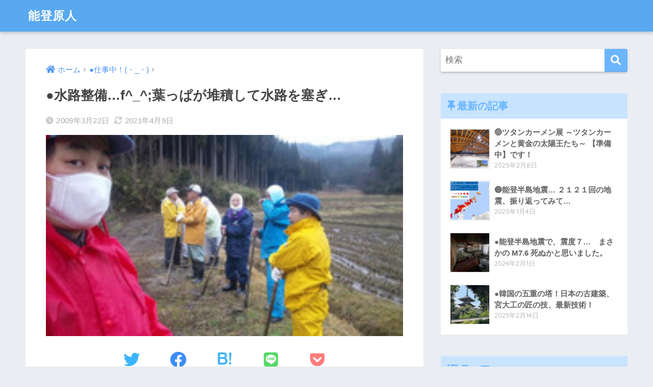

--- FILE ---
content_type: text/html; charset=UTF-8
request_url: https://notogenjin.com/16273/
body_size: 14651
content:
<!doctype html>
<html lang="ja">
<head>
  <meta charset="utf-8">
  <meta http-equiv="X-UA-Compatible" content="IE=edge">
  <meta name="HandheldFriendly" content="True">
  <meta name="MobileOptimized" content="320">
  <meta name="viewport" content="width=device-width, initial-scale=1, viewport-fit=cover"/>
  <meta name="msapplication-TileColor" content="#6bb6ff">
  <meta name="theme-color" content="#6bb6ff">
  <link rel="pingback" href="https://notogenjin.com/xmlrpc.php">
  <title>●水路整備…f^_^;葉っぱが堆積して水路を塞ぎ… | 能登原人</title>
<meta name='robots' content='max-image-preview:large' />
<link rel='dns-prefetch' href='//webfonts.xserver.jp' />
<link rel='dns-prefetch' href='//fonts.googleapis.com' />
<link rel='dns-prefetch' href='//use.fontawesome.com' />
<link rel="alternate" type="application/rss+xml" title="能登原人 &raquo; フィード" href="https://notogenjin.com/feed/" />
<link rel="alternate" type="application/rss+xml" title="能登原人 &raquo; コメントフィード" href="https://notogenjin.com/comments/feed/" />
<link rel="alternate" title="oEmbed (JSON)" type="application/json+oembed" href="https://notogenjin.com/wp-json/oembed/1.0/embed?url=https%3A%2F%2Fnotogenjin.com%2F16273%2F" />
<link rel="alternate" title="oEmbed (XML)" type="text/xml+oembed" href="https://notogenjin.com/wp-json/oembed/1.0/embed?url=https%3A%2F%2Fnotogenjin.com%2F16273%2F&#038;format=xml" />
<style id='wp-img-auto-sizes-contain-inline-css' type='text/css'>
img:is([sizes=auto i],[sizes^="auto," i]){contain-intrinsic-size:3000px 1500px}
/*# sourceURL=wp-img-auto-sizes-contain-inline-css */
</style>
<link rel='stylesheet' id='sng-stylesheet-css' href='https://notogenjin.com/wp-content/themes/sango-theme/style.css?ver2_10_8' type='text/css' media='all' />
<link rel='stylesheet' id='sng-option-css' href='https://notogenjin.com/wp-content/themes/sango-theme/entry-option.css?ver2_10_8' type='text/css' media='all' />
<link rel='stylesheet' id='sng-googlefonts-css' href='https://fonts.googleapis.com/css?family=Quicksand%3A500%2C700&#038;display=swap' type='text/css' media='all' />
<link rel='stylesheet' id='sng-fontawesome-css' href='https://use.fontawesome.com/releases/v5.11.2/css/all.css' type='text/css' media='all' />
<style id='wp-emoji-styles-inline-css' type='text/css'>

	img.wp-smiley, img.emoji {
		display: inline !important;
		border: none !important;
		box-shadow: none !important;
		height: 1em !important;
		width: 1em !important;
		margin: 0 0.07em !important;
		vertical-align: -0.1em !important;
		background: none !important;
		padding: 0 !important;
	}
/*# sourceURL=wp-emoji-styles-inline-css */
</style>
<style id='wp-block-library-inline-css' type='text/css'>
:root{--wp-block-synced-color:#7a00df;--wp-block-synced-color--rgb:122,0,223;--wp-bound-block-color:var(--wp-block-synced-color);--wp-editor-canvas-background:#ddd;--wp-admin-theme-color:#007cba;--wp-admin-theme-color--rgb:0,124,186;--wp-admin-theme-color-darker-10:#006ba1;--wp-admin-theme-color-darker-10--rgb:0,107,160.5;--wp-admin-theme-color-darker-20:#005a87;--wp-admin-theme-color-darker-20--rgb:0,90,135;--wp-admin-border-width-focus:2px}@media (min-resolution:192dpi){:root{--wp-admin-border-width-focus:1.5px}}.wp-element-button{cursor:pointer}:root .has-very-light-gray-background-color{background-color:#eee}:root .has-very-dark-gray-background-color{background-color:#313131}:root .has-very-light-gray-color{color:#eee}:root .has-very-dark-gray-color{color:#313131}:root .has-vivid-green-cyan-to-vivid-cyan-blue-gradient-background{background:linear-gradient(135deg,#00d084,#0693e3)}:root .has-purple-crush-gradient-background{background:linear-gradient(135deg,#34e2e4,#4721fb 50%,#ab1dfe)}:root .has-hazy-dawn-gradient-background{background:linear-gradient(135deg,#faaca8,#dad0ec)}:root .has-subdued-olive-gradient-background{background:linear-gradient(135deg,#fafae1,#67a671)}:root .has-atomic-cream-gradient-background{background:linear-gradient(135deg,#fdd79a,#004a59)}:root .has-nightshade-gradient-background{background:linear-gradient(135deg,#330968,#31cdcf)}:root .has-midnight-gradient-background{background:linear-gradient(135deg,#020381,#2874fc)}:root{--wp--preset--font-size--normal:16px;--wp--preset--font-size--huge:42px}.has-regular-font-size{font-size:1em}.has-larger-font-size{font-size:2.625em}.has-normal-font-size{font-size:var(--wp--preset--font-size--normal)}.has-huge-font-size{font-size:var(--wp--preset--font-size--huge)}.has-text-align-center{text-align:center}.has-text-align-left{text-align:left}.has-text-align-right{text-align:right}.has-fit-text{white-space:nowrap!important}#end-resizable-editor-section{display:none}.aligncenter{clear:both}.items-justified-left{justify-content:flex-start}.items-justified-center{justify-content:center}.items-justified-right{justify-content:flex-end}.items-justified-space-between{justify-content:space-between}.screen-reader-text{border:0;clip-path:inset(50%);height:1px;margin:-1px;overflow:hidden;padding:0;position:absolute;width:1px;word-wrap:normal!important}.screen-reader-text:focus{background-color:#ddd;clip-path:none;color:#444;display:block;font-size:1em;height:auto;left:5px;line-height:normal;padding:15px 23px 14px;text-decoration:none;top:5px;width:auto;z-index:100000}html :where(.has-border-color){border-style:solid}html :where([style*=border-top-color]){border-top-style:solid}html :where([style*=border-right-color]){border-right-style:solid}html :where([style*=border-bottom-color]){border-bottom-style:solid}html :where([style*=border-left-color]){border-left-style:solid}html :where([style*=border-width]){border-style:solid}html :where([style*=border-top-width]){border-top-style:solid}html :where([style*=border-right-width]){border-right-style:solid}html :where([style*=border-bottom-width]){border-bottom-style:solid}html :where([style*=border-left-width]){border-left-style:solid}html :where(img[class*=wp-image-]){height:auto;max-width:100%}:where(figure){margin:0 0 1em}html :where(.is-position-sticky){--wp-admin--admin-bar--position-offset:var(--wp-admin--admin-bar--height,0px)}@media screen and (max-width:600px){html :where(.is-position-sticky){--wp-admin--admin-bar--position-offset:0px}}

/*# sourceURL=wp-block-library-inline-css */
</style><style id='global-styles-inline-css' type='text/css'>
:root{--wp--preset--aspect-ratio--square: 1;--wp--preset--aspect-ratio--4-3: 4/3;--wp--preset--aspect-ratio--3-4: 3/4;--wp--preset--aspect-ratio--3-2: 3/2;--wp--preset--aspect-ratio--2-3: 2/3;--wp--preset--aspect-ratio--16-9: 16/9;--wp--preset--aspect-ratio--9-16: 9/16;--wp--preset--color--black: #000000;--wp--preset--color--cyan-bluish-gray: #abb8c3;--wp--preset--color--white: #ffffff;--wp--preset--color--pale-pink: #f78da7;--wp--preset--color--vivid-red: #cf2e2e;--wp--preset--color--luminous-vivid-orange: #ff6900;--wp--preset--color--luminous-vivid-amber: #fcb900;--wp--preset--color--light-green-cyan: #7bdcb5;--wp--preset--color--vivid-green-cyan: #00d084;--wp--preset--color--pale-cyan-blue: #8ed1fc;--wp--preset--color--vivid-cyan-blue: #0693e3;--wp--preset--color--vivid-purple: #9b51e0;--wp--preset--gradient--vivid-cyan-blue-to-vivid-purple: linear-gradient(135deg,rgb(6,147,227) 0%,rgb(155,81,224) 100%);--wp--preset--gradient--light-green-cyan-to-vivid-green-cyan: linear-gradient(135deg,rgb(122,220,180) 0%,rgb(0,208,130) 100%);--wp--preset--gradient--luminous-vivid-amber-to-luminous-vivid-orange: linear-gradient(135deg,rgb(252,185,0) 0%,rgb(255,105,0) 100%);--wp--preset--gradient--luminous-vivid-orange-to-vivid-red: linear-gradient(135deg,rgb(255,105,0) 0%,rgb(207,46,46) 100%);--wp--preset--gradient--very-light-gray-to-cyan-bluish-gray: linear-gradient(135deg,rgb(238,238,238) 0%,rgb(169,184,195) 100%);--wp--preset--gradient--cool-to-warm-spectrum: linear-gradient(135deg,rgb(74,234,220) 0%,rgb(151,120,209) 20%,rgb(207,42,186) 40%,rgb(238,44,130) 60%,rgb(251,105,98) 80%,rgb(254,248,76) 100%);--wp--preset--gradient--blush-light-purple: linear-gradient(135deg,rgb(255,206,236) 0%,rgb(152,150,240) 100%);--wp--preset--gradient--blush-bordeaux: linear-gradient(135deg,rgb(254,205,165) 0%,rgb(254,45,45) 50%,rgb(107,0,62) 100%);--wp--preset--gradient--luminous-dusk: linear-gradient(135deg,rgb(255,203,112) 0%,rgb(199,81,192) 50%,rgb(65,88,208) 100%);--wp--preset--gradient--pale-ocean: linear-gradient(135deg,rgb(255,245,203) 0%,rgb(182,227,212) 50%,rgb(51,167,181) 100%);--wp--preset--gradient--electric-grass: linear-gradient(135deg,rgb(202,248,128) 0%,rgb(113,206,126) 100%);--wp--preset--gradient--midnight: linear-gradient(135deg,rgb(2,3,129) 0%,rgb(40,116,252) 100%);--wp--preset--font-size--small: 13px;--wp--preset--font-size--medium: 20px;--wp--preset--font-size--large: 36px;--wp--preset--font-size--x-large: 42px;--wp--preset--spacing--20: 0.44rem;--wp--preset--spacing--30: 0.67rem;--wp--preset--spacing--40: 1rem;--wp--preset--spacing--50: 1.5rem;--wp--preset--spacing--60: 2.25rem;--wp--preset--spacing--70: 3.38rem;--wp--preset--spacing--80: 5.06rem;--wp--preset--shadow--natural: 6px 6px 9px rgba(0, 0, 0, 0.2);--wp--preset--shadow--deep: 12px 12px 50px rgba(0, 0, 0, 0.4);--wp--preset--shadow--sharp: 6px 6px 0px rgba(0, 0, 0, 0.2);--wp--preset--shadow--outlined: 6px 6px 0px -3px rgb(255, 255, 255), 6px 6px rgb(0, 0, 0);--wp--preset--shadow--crisp: 6px 6px 0px rgb(0, 0, 0);}:where(.is-layout-flex){gap: 0.5em;}:where(.is-layout-grid){gap: 0.5em;}body .is-layout-flex{display: flex;}.is-layout-flex{flex-wrap: wrap;align-items: center;}.is-layout-flex > :is(*, div){margin: 0;}body .is-layout-grid{display: grid;}.is-layout-grid > :is(*, div){margin: 0;}:where(.wp-block-columns.is-layout-flex){gap: 2em;}:where(.wp-block-columns.is-layout-grid){gap: 2em;}:where(.wp-block-post-template.is-layout-flex){gap: 1.25em;}:where(.wp-block-post-template.is-layout-grid){gap: 1.25em;}.has-black-color{color: var(--wp--preset--color--black) !important;}.has-cyan-bluish-gray-color{color: var(--wp--preset--color--cyan-bluish-gray) !important;}.has-white-color{color: var(--wp--preset--color--white) !important;}.has-pale-pink-color{color: var(--wp--preset--color--pale-pink) !important;}.has-vivid-red-color{color: var(--wp--preset--color--vivid-red) !important;}.has-luminous-vivid-orange-color{color: var(--wp--preset--color--luminous-vivid-orange) !important;}.has-luminous-vivid-amber-color{color: var(--wp--preset--color--luminous-vivid-amber) !important;}.has-light-green-cyan-color{color: var(--wp--preset--color--light-green-cyan) !important;}.has-vivid-green-cyan-color{color: var(--wp--preset--color--vivid-green-cyan) !important;}.has-pale-cyan-blue-color{color: var(--wp--preset--color--pale-cyan-blue) !important;}.has-vivid-cyan-blue-color{color: var(--wp--preset--color--vivid-cyan-blue) !important;}.has-vivid-purple-color{color: var(--wp--preset--color--vivid-purple) !important;}.has-black-background-color{background-color: var(--wp--preset--color--black) !important;}.has-cyan-bluish-gray-background-color{background-color: var(--wp--preset--color--cyan-bluish-gray) !important;}.has-white-background-color{background-color: var(--wp--preset--color--white) !important;}.has-pale-pink-background-color{background-color: var(--wp--preset--color--pale-pink) !important;}.has-vivid-red-background-color{background-color: var(--wp--preset--color--vivid-red) !important;}.has-luminous-vivid-orange-background-color{background-color: var(--wp--preset--color--luminous-vivid-orange) !important;}.has-luminous-vivid-amber-background-color{background-color: var(--wp--preset--color--luminous-vivid-amber) !important;}.has-light-green-cyan-background-color{background-color: var(--wp--preset--color--light-green-cyan) !important;}.has-vivid-green-cyan-background-color{background-color: var(--wp--preset--color--vivid-green-cyan) !important;}.has-pale-cyan-blue-background-color{background-color: var(--wp--preset--color--pale-cyan-blue) !important;}.has-vivid-cyan-blue-background-color{background-color: var(--wp--preset--color--vivid-cyan-blue) !important;}.has-vivid-purple-background-color{background-color: var(--wp--preset--color--vivid-purple) !important;}.has-black-border-color{border-color: var(--wp--preset--color--black) !important;}.has-cyan-bluish-gray-border-color{border-color: var(--wp--preset--color--cyan-bluish-gray) !important;}.has-white-border-color{border-color: var(--wp--preset--color--white) !important;}.has-pale-pink-border-color{border-color: var(--wp--preset--color--pale-pink) !important;}.has-vivid-red-border-color{border-color: var(--wp--preset--color--vivid-red) !important;}.has-luminous-vivid-orange-border-color{border-color: var(--wp--preset--color--luminous-vivid-orange) !important;}.has-luminous-vivid-amber-border-color{border-color: var(--wp--preset--color--luminous-vivid-amber) !important;}.has-light-green-cyan-border-color{border-color: var(--wp--preset--color--light-green-cyan) !important;}.has-vivid-green-cyan-border-color{border-color: var(--wp--preset--color--vivid-green-cyan) !important;}.has-pale-cyan-blue-border-color{border-color: var(--wp--preset--color--pale-cyan-blue) !important;}.has-vivid-cyan-blue-border-color{border-color: var(--wp--preset--color--vivid-cyan-blue) !important;}.has-vivid-purple-border-color{border-color: var(--wp--preset--color--vivid-purple) !important;}.has-vivid-cyan-blue-to-vivid-purple-gradient-background{background: var(--wp--preset--gradient--vivid-cyan-blue-to-vivid-purple) !important;}.has-light-green-cyan-to-vivid-green-cyan-gradient-background{background: var(--wp--preset--gradient--light-green-cyan-to-vivid-green-cyan) !important;}.has-luminous-vivid-amber-to-luminous-vivid-orange-gradient-background{background: var(--wp--preset--gradient--luminous-vivid-amber-to-luminous-vivid-orange) !important;}.has-luminous-vivid-orange-to-vivid-red-gradient-background{background: var(--wp--preset--gradient--luminous-vivid-orange-to-vivid-red) !important;}.has-very-light-gray-to-cyan-bluish-gray-gradient-background{background: var(--wp--preset--gradient--very-light-gray-to-cyan-bluish-gray) !important;}.has-cool-to-warm-spectrum-gradient-background{background: var(--wp--preset--gradient--cool-to-warm-spectrum) !important;}.has-blush-light-purple-gradient-background{background: var(--wp--preset--gradient--blush-light-purple) !important;}.has-blush-bordeaux-gradient-background{background: var(--wp--preset--gradient--blush-bordeaux) !important;}.has-luminous-dusk-gradient-background{background: var(--wp--preset--gradient--luminous-dusk) !important;}.has-pale-ocean-gradient-background{background: var(--wp--preset--gradient--pale-ocean) !important;}.has-electric-grass-gradient-background{background: var(--wp--preset--gradient--electric-grass) !important;}.has-midnight-gradient-background{background: var(--wp--preset--gradient--midnight) !important;}.has-small-font-size{font-size: var(--wp--preset--font-size--small) !important;}.has-medium-font-size{font-size: var(--wp--preset--font-size--medium) !important;}.has-large-font-size{font-size: var(--wp--preset--font-size--large) !important;}.has-x-large-font-size{font-size: var(--wp--preset--font-size--x-large) !important;}
/*# sourceURL=global-styles-inline-css */
</style>

<style id='classic-theme-styles-inline-css' type='text/css'>
/*! This file is auto-generated */
.wp-block-button__link{color:#fff;background-color:#32373c;border-radius:9999px;box-shadow:none;text-decoration:none;padding:calc(.667em + 2px) calc(1.333em + 2px);font-size:1.125em}.wp-block-file__button{background:#32373c;color:#fff;text-decoration:none}
/*# sourceURL=/wp-includes/css/classic-themes.min.css */
</style>
<link rel='stylesheet' id='child-style-css' href='https://notogenjin.com/wp-content/themes/sango-theme-child/style.css' type='text/css' media='all' />
<script type="text/javascript" src="https://notogenjin.com/wp-includes/js/jquery/jquery.min.js?ver=3.7.1" id="jquery-core-js"></script>
<script type="text/javascript" src="https://notogenjin.com/wp-includes/js/jquery/jquery-migrate.min.js?ver=3.4.1" id="jquery-migrate-js"></script>
<script type="text/javascript" src="//webfonts.xserver.jp/js/xserverv3.js?fadein=0" id="typesquare_std-js"></script>
<link rel="https://api.w.org/" href="https://notogenjin.com/wp-json/" /><link rel="alternate" title="JSON" type="application/json" href="https://notogenjin.com/wp-json/wp/v2/posts/16273" /><link rel="EditURI" type="application/rsd+xml" title="RSD" href="https://notogenjin.com/xmlrpc.php?rsd" />
<link rel="canonical" href="https://notogenjin.com/16273/" />
<link rel='shortlink' href='https://notogenjin.com/?p=16273' />
<meta name="robots" content="noindex,follow" /><meta property="og:title" content="●水路整備…f^_^;葉っぱが堆積して水路を塞ぎ…" />
<meta property="og:description" content="田舎暮らしも…色々大変です。f^_^;予報の通り雨降り(&gt;_&lt;)オタマジャクシが元気に泳いでてでも…大雪の影響があちこち…(-.-;)しかし…、田舎はいろんな行事があって…大変です。土砂降りになって来ました。 ... " />
<meta property="og:type" content="article" />
<meta property="og:url" content="https://notogenjin.com/16273/" />
<meta property="og:image" content="https://notogenjin.com/wp-content/uploads/2021/04/import/blog_import_6062c5a6f11d6.jpg" />
<meta name="thumbnail" content="https://notogenjin.com/wp-content/uploads/2021/04/import/blog_import_6062c5a6f11d6.jpg" />
<meta property="og:site_name" content="能登原人" />
<meta name="twitter:card" content="summary_large_image" />
<link rel="icon" href="https://notogenjin.com/wp-content/uploads/2021/04/cropped-スクリーンショット-2021-04-13-16.00.20-e1618297267409-32x32.png" sizes="32x32" />
<link rel="icon" href="https://notogenjin.com/wp-content/uploads/2021/04/cropped-スクリーンショット-2021-04-13-16.00.20-e1618297267409-192x192.png" sizes="192x192" />
<link rel="apple-touch-icon" href="https://notogenjin.com/wp-content/uploads/2021/04/cropped-スクリーンショット-2021-04-13-16.00.20-e1618297267409-180x180.png" />
<meta name="msapplication-TileImage" content="https://notogenjin.com/wp-content/uploads/2021/04/cropped-スクリーンショット-2021-04-13-16.00.20-e1618297267409-270x270.png" />
<style> a{color:#4f96f6}.main-c, .has-sango-main-color{color:#6bb6ff}.main-bc, .has-sango-main-background-color{background-color:#6bb6ff}.main-bdr, #inner-content .main-bdr{border-color:#6bb6ff}.pastel-c, .has-sango-pastel-color{color:#c8e4ff}.pastel-bc, .has-sango-pastel-background-color, #inner-content .pastel-bc{background-color:#c8e4ff}.accent-c, .has-sango-accent-color{color:#ffb36b}.accent-bc, .has-sango-accent-background-color{background-color:#ffb36b}.header, #footer-menu, .drawer__title{background-color:#58a9ef}#logo a{color:#FFF}.desktop-nav li a , .mobile-nav li a, #footer-menu a, #drawer__open, .header-search__open, .copyright, .drawer__title{color:#FFF}.drawer__title .close span, .drawer__title .close span:before{background:#FFF}.desktop-nav li:after{background:#FFF}.mobile-nav .current-menu-item{border-bottom-color:#FFF}.widgettitle, .sidebar .wp-block-group h2, .drawer .wp-block-group h2{color:#6bb6ff;background-color:#c8e4ff}.footer{background-color:#e0e4eb}.footer, .footer a, .footer .widget ul li a{color:#3c3c3c}#toc_container .toc_title, .entry-content .ez-toc-title-container, #footer_menu .raised, .pagination a, .pagination span, #reply-title:before, .entry-content blockquote:before, .main-c-before li:before, .main-c-b:before{color:#6bb6ff}.searchform__submit, .sidebar .wp-block-search .wp-block-search__button, .drawer .wp-block-search .wp-block-search__button, #toc_container .toc_title:before, .ez-toc-title-container:before, .cat-name, .pre_tag > span, .pagination .current, .post-page-numbers.current, #submit, .withtag_list > span, .main-bc-before li:before{background-color:#6bb6ff}#toc_container, #ez-toc-container, .entry-content h3, .li-mainbdr ul, .li-mainbdr ol{border-color:#6bb6ff}.search-title i, .acc-bc-before li:before{background:#ffb36b}.li-accentbdr ul, .li-accentbdr ol{border-color:#ffb36b}.pagination a:hover, .li-pastelbc ul, .li-pastelbc ol{background:#c8e4ff}body{font-size:100%}@media only screen and (min-width:481px){body{font-size:107%}}@media only screen and (min-width:1030px){body{font-size:107%}}.totop{background:#5ba9f7}.header-info a{color:#FFF;background:linear-gradient(95deg, #738bff, #85e3ec)}.fixed-menu ul{background:#FFF}.fixed-menu a{color:#a2a7ab}.fixed-menu .current-menu-item a, .fixed-menu ul li a.active{color:#6bb6ff}.post-tab{background:#FFF}.post-tab > div{color:#a7a7a7}.post-tab > div.tab-active{background:linear-gradient(45deg, #bdb9ff, #67b8ff)}body{font-family:"Helvetica", "Arial", "Hiragino Kaku Gothic ProN", "Hiragino Sans", YuGothic, "Yu Gothic", "メイリオ", Meiryo, sans-serif;}.dfont{font-family:"Quicksand","Helvetica", "Arial", "Hiragino Kaku Gothic ProN", "Hiragino Sans", YuGothic, "Yu Gothic", "メイリオ", Meiryo, sans-serif;}</style></head>
<body class="wp-singular post-template-default single single-post postid-16273 single-format-standard wp-theme-sango-theme wp-child-theme-sango-theme-child fa5">
    <div id="container">
    <header class="header">
            <div id="inner-header" class="wrap cf">
    <div id="logo" class="header-logo h1 dfont">
    <a href="https://notogenjin.com" class="header-logo__link">
            能登原人    </a>
  </div>
  <div class="header-search">
      <label class="header-search__open" for="header-search-input"><i class="fas fa-search"></i></label>
    <input type="checkbox" class="header-search__input" id="header-search-input" onclick="document.querySelector('.header-search__modal .searchform__input').focus()">
  <label class="header-search__close" for="header-search-input"></label>
  <div class="header-search__modal">
    <form role="search" method="get" class="searchform" action="https://notogenjin.com/">
  <div>
    <input type="search" class="searchform__input" name="s" value="" placeholder="検索" />
    <button type="submit" class="searchform__submit"><i class="fas fa-search"></i></button>
  </div>
</form>  </div>
</div>  </div>
    </header>
      <div id="content">
    <div id="inner-content" class="wrap cf">
      <main id="main" class="m-all t-2of3 d-5of7 cf">
                  <article id="entry" class="cf post-16273 post type-post status-publish format-standard has-post-thumbnail category-working">
            <header class="article-header entry-header">
  <nav id="breadcrumb" class="breadcrumb"><ul itemscope itemtype="http://schema.org/BreadcrumbList"><li itemprop="itemListElement" itemscope itemtype="http://schema.org/ListItem"><a href="https://notogenjin.com" itemprop="item"><span itemprop="name">ホーム</span></a><meta itemprop="position" content="1" /></li><li itemprop="itemListElement" itemscope itemtype="http://schema.org/ListItem"><a href="https://notogenjin.com/category/working/" itemprop="item"><span itemprop="name">●仕事中！(・_・)</span></a><meta itemprop="position" content="2" /></li></ul></nav>  <h1 class="entry-title single-title">●水路整備…f^_^;葉っぱが堆積して水路を塞ぎ…</h1>
  <div class="entry-meta vcard">
    <time class="pubdate entry-time" itemprop="datePublished" datetime="2009-03-22">2009年3月22日</time><time class="updated entry-time" itemprop="dateModified" datetime="2021-04-09">2021年4月9日</time>  </div>
      <p class="post-thumbnail"><img width="220" height="124" src="https://notogenjin.com/wp-content/uploads/2021/04/import/blog_import_6062c5a6f11d6.jpg" class="attachment-thumb-940 size-thumb-940 wp-post-image" alt="" decoding="async" /></p>
        <div class="sns-btn">
          <ul>
        <!-- twitter -->
        <li class="tw sns-btn__item">
          <a href="https://twitter.com/share?url=https%3A%2F%2Fnotogenjin.com%2F16273%2F&text=%E2%97%8F%E6%B0%B4%E8%B7%AF%E6%95%B4%E5%82%99%E2%80%A6f%5E_%5E%3B%E8%91%89%E3%81%A3%E3%81%B1%E3%81%8C%E5%A0%86%E7%A9%8D%E3%81%97%E3%81%A6%E6%B0%B4%E8%B7%AF%E3%82%92%E5%A1%9E%E3%81%8E%E2%80%A6%EF%BD%9C%E8%83%BD%E7%99%BB%E5%8E%9F%E4%BA%BA" target="_blank" rel="nofollow noopener noreferrer">
            <i class="fab fa-twitter"></i>            <span class="share_txt">ツイート</span>
          </a>
                  </li>
        <!-- facebook -->
        <li class="fb sns-btn__item">
          <a href="https://www.facebook.com/share.php?u=https%3A%2F%2Fnotogenjin.com%2F16273%2F" target="_blank" rel="nofollow noopener noreferrer">
            <i class="fab fa-facebook"></i>            <span class="share_txt">シェア</span>
          </a>
                  </li>
        <!-- はてなブックマーク -->
        <li class="hatebu sns-btn__item">
          <a href="http://b.hatena.ne.jp/add?mode=confirm&url=https%3A%2F%2Fnotogenjin.com%2F16273%2F&title=%E2%97%8F%E6%B0%B4%E8%B7%AF%E6%95%B4%E5%82%99%E2%80%A6f%5E_%5E%3B%E8%91%89%E3%81%A3%E3%81%B1%E3%81%8C%E5%A0%86%E7%A9%8D%E3%81%97%E3%81%A6%E6%B0%B4%E8%B7%AF%E3%82%92%E5%A1%9E%E3%81%8E%E2%80%A6%EF%BD%9C%E8%83%BD%E7%99%BB%E5%8E%9F%E4%BA%BA" target="_blank" rel="nofollow noopener noreferrer">
            <i class="fa fa-hatebu"></i>
            <span class="share_txt">はてブ</span>
          </a>
                  </li>
        <!-- LINE -->
        <li class="line sns-btn__item">
          <a href="https://social-plugins.line.me/lineit/share?url=https%3A%2F%2Fnotogenjin.com%2F16273%2F&text=%E2%97%8F%E6%B0%B4%E8%B7%AF%E6%95%B4%E5%82%99%E2%80%A6f%5E_%5E%3B%E8%91%89%E3%81%A3%E3%81%B1%E3%81%8C%E5%A0%86%E7%A9%8D%E3%81%97%E3%81%A6%E6%B0%B4%E8%B7%AF%E3%82%92%E5%A1%9E%E3%81%8E%E2%80%A6%EF%BD%9C%E8%83%BD%E7%99%BB%E5%8E%9F%E4%BA%BA" target="_blank" rel="nofollow noopener noreferrer">
                          <i class="fab fa-line"></i>
                        <span class="share_txt share_txt_line dfont">LINE</span>
          </a>
        </li>
        <!-- Pocket -->
        <li class="pkt sns-btn__item">
          <a href="http://getpocket.com/edit?url=https%3A%2F%2Fnotogenjin.com%2F16273%2F&title=%E2%97%8F%E6%B0%B4%E8%B7%AF%E6%95%B4%E5%82%99%E2%80%A6f%5E_%5E%3B%E8%91%89%E3%81%A3%E3%81%B1%E3%81%8C%E5%A0%86%E7%A9%8D%E3%81%97%E3%81%A6%E6%B0%B4%E8%B7%AF%E3%82%92%E5%A1%9E%E3%81%8E%E2%80%A6%EF%BD%9C%E8%83%BD%E7%99%BB%E5%8E%9F%E4%BA%BA" target="_blank" rel="nofollow noopener noreferrer">
            <i class="fab fa-get-pocket"></i>            <span class="share_txt">Pocket</span>
          </a>
                  </li>
      </ul>
  </div>
  </header>
<section class="entry-content cf">
  <p>
田舎暮らしも…<br>色々大変です。<br>f^_^;<br><a href="https://notogenjin.com/wp-content/uploads/2021/04/import/blog_import_6062c5a7bc354.jpg"><img decoding="async" src="https://notogenjin.com/wp-content/uploads/2021/04/import/blog_import_6062c5a6f11d6.jpg" alt="●能登半島で、機械的な生活(^O^)-DVC00811.jpg" height="124" width="220" class="PhotoSwipeImage" data-entry-id="10228503006" data-image-id="10155430387" data-image-order="1"></a><br>予報の通り雨降り(&gt;_&lt;)<br><a href="https://notogenjin.com/wp-content/uploads/2021/04/import/blog_import_6062c5a9403d8.jpg"><img decoding="async" src="https://notogenjin.com/wp-content/uploads/2021/04/import/blog_import_6062c5a89be93.jpg" alt="●能登半島で、機械的な生活(^O^)-DVC00808.jpg" height="124" width="220" class="PhotoSwipeImage" data-entry-id="10228503006" data-image-id="10155430506" data-image-order="2"></a><br>オタマジャクシが元気に泳いでて<br><a href="https://notogenjin.com/wp-content/uploads/2021/04/import/blog_import_6062c5ab1674b.jpg"><img loading="lazy" decoding="async" src="https://notogenjin.com/wp-content/uploads/2021/04/import/blog_import_6062c5aa62d46.jpg" alt="●能登半島で、機械的な生活(^O^)-DVC00816.jpg" height="124" width="220" class="PhotoSwipeImage" data-entry-id="10228503006" data-image-id="10155433562" data-image-order="3"></a><br>でも…<br>大雪の影響があちこち…<br>(-.-;)<br><a href="https://notogenjin.com/wp-content/uploads/2021/04/import/blog_import_6062c5acda6f1.jpg"><img loading="lazy" decoding="async" src="https://notogenjin.com/wp-content/uploads/2021/04/import/blog_import_6062c5ac11738.jpg" alt="●能登半島で、機械的な生活(^O^)-DVC00814.jpg" height="391" width="220" class="PhotoSwipeImage" data-entry-id="10228503006" data-image-id="10155432262" data-image-order="4"></a><br>しかし…、田舎はいろんな行事があって…<br><a href="https://notogenjin.com/wp-content/uploads/2021/04/import/blog_import_6062c5ad51c9a.jpg"><img loading="lazy" decoding="async" src="https://notogenjin.com/wp-content/uploads/2021/04/import/blog_import_6062c5ad12e1c.jpg" alt="●能登半島で、機械的な生活(^O^)-DVC00816.jpg" height="124" width="220" class="PhotoSwipeImage" data-entry-id="10228503006" data-image-id="10155433562" data-image-order="5"></a><br>大変です。<br><a href="https://notogenjin.com/wp-content/uploads/2021/04/import/blog_import_6062c5aed9fac.jpg"><img loading="lazy" decoding="async" src="https://notogenjin.com/wp-content/uploads/2021/04/import/blog_import_6062c5ae29c4d.jpg" alt="●能登半島で、機械的な生活(^O^)-DVC00818.jpg" height="124" width="220" class="PhotoSwipeImage" data-entry-id="10228503006" data-image-id="10155433661" data-image-order="6"></a><br>土砂降りになって来ました。<br><a href="https://notogenjin.com/wp-content/uploads/2021/04/import/blog_import_6062c5b065dca.jpg"><img loading="lazy" decoding="async" src="https://notogenjin.com/wp-content/uploads/2021/04/import/blog_import_6062c5afad024.jpg" alt="●能登半島で、機械的な生活(^O^)-DVC00820.jpg" height="124" width="220" class="PhotoSwipeImage" data-entry-id="10228503006" data-image-id="10155435779" data-image-order="7"></a><br>精神修養みたいなものですね<br><a href="https://notogenjin.com/wp-content/uploads/2021/04/import/blog_import_6062c5b1d77b4.jpg"><img loading="lazy" decoding="async" src="https://notogenjin.com/wp-content/uploads/2021/04/import/blog_import_6062c5b127dc4.jpg" alt="●能登半島で、機械的な生活(^O^)-DVC00806.jpg" height="124" width="220" class="PhotoSwipeImage" data-entry-id="10228503006" data-image-id="10155393064" data-image-order="8"></a><br>金沢とは、かなり景色が違います。<br /><br />
<br />
<br /></p>
</section><footer class="article-footer">
  <aside>
    <div class="footer-contents">
        <div class="sns-btn">
    <span class="sns-btn__title dfont">SHARE</span>      <ul>
        <!-- twitter -->
        <li class="tw sns-btn__item">
          <a href="https://twitter.com/share?url=https%3A%2F%2Fnotogenjin.com%2F16273%2F&text=%E2%97%8F%E6%B0%B4%E8%B7%AF%E6%95%B4%E5%82%99%E2%80%A6f%5E_%5E%3B%E8%91%89%E3%81%A3%E3%81%B1%E3%81%8C%E5%A0%86%E7%A9%8D%E3%81%97%E3%81%A6%E6%B0%B4%E8%B7%AF%E3%82%92%E5%A1%9E%E3%81%8E%E2%80%A6%EF%BD%9C%E8%83%BD%E7%99%BB%E5%8E%9F%E4%BA%BA" target="_blank" rel="nofollow noopener noreferrer">
            <i class="fab fa-twitter"></i>            <span class="share_txt">ツイート</span>
          </a>
                  </li>
        <!-- facebook -->
        <li class="fb sns-btn__item">
          <a href="https://www.facebook.com/share.php?u=https%3A%2F%2Fnotogenjin.com%2F16273%2F" target="_blank" rel="nofollow noopener noreferrer">
            <i class="fab fa-facebook"></i>            <span class="share_txt">シェア</span>
          </a>
                  </li>
        <!-- はてなブックマーク -->
        <li class="hatebu sns-btn__item">
          <a href="http://b.hatena.ne.jp/add?mode=confirm&url=https%3A%2F%2Fnotogenjin.com%2F16273%2F&title=%E2%97%8F%E6%B0%B4%E8%B7%AF%E6%95%B4%E5%82%99%E2%80%A6f%5E_%5E%3B%E8%91%89%E3%81%A3%E3%81%B1%E3%81%8C%E5%A0%86%E7%A9%8D%E3%81%97%E3%81%A6%E6%B0%B4%E8%B7%AF%E3%82%92%E5%A1%9E%E3%81%8E%E2%80%A6%EF%BD%9C%E8%83%BD%E7%99%BB%E5%8E%9F%E4%BA%BA" target="_blank" rel="nofollow noopener noreferrer">
            <i class="fa fa-hatebu"></i>
            <span class="share_txt">はてブ</span>
          </a>
                  </li>
        <!-- LINE -->
        <li class="line sns-btn__item">
          <a href="https://social-plugins.line.me/lineit/share?url=https%3A%2F%2Fnotogenjin.com%2F16273%2F&text=%E2%97%8F%E6%B0%B4%E8%B7%AF%E6%95%B4%E5%82%99%E2%80%A6f%5E_%5E%3B%E8%91%89%E3%81%A3%E3%81%B1%E3%81%8C%E5%A0%86%E7%A9%8D%E3%81%97%E3%81%A6%E6%B0%B4%E8%B7%AF%E3%82%92%E5%A1%9E%E3%81%8E%E2%80%A6%EF%BD%9C%E8%83%BD%E7%99%BB%E5%8E%9F%E4%BA%BA" target="_blank" rel="nofollow noopener noreferrer">
                          <i class="fab fa-line"></i>
                        <span class="share_txt share_txt_line dfont">LINE</span>
          </a>
        </li>
        <!-- Pocket -->
        <li class="pkt sns-btn__item">
          <a href="http://getpocket.com/edit?url=https%3A%2F%2Fnotogenjin.com%2F16273%2F&title=%E2%97%8F%E6%B0%B4%E8%B7%AF%E6%95%B4%E5%82%99%E2%80%A6f%5E_%5E%3B%E8%91%89%E3%81%A3%E3%81%B1%E3%81%8C%E5%A0%86%E7%A9%8D%E3%81%97%E3%81%A6%E6%B0%B4%E8%B7%AF%E3%82%92%E5%A1%9E%E3%81%8E%E2%80%A6%EF%BD%9C%E8%83%BD%E7%99%BB%E5%8E%9F%E4%BA%BA" target="_blank" rel="nofollow noopener noreferrer">
            <i class="fab fa-get-pocket"></i>            <span class="share_txt">Pocket</span>
          </a>
                  </li>
      </ul>
  </div>
              <div class="footer-meta dfont">
                  <p class="footer-meta_title">CATEGORY :</p>
          <ul class="post-categories">
	<li><a href="https://notogenjin.com/category/working/" rel="category tag">●仕事中！(・_・)</a></li></ul>                      </div>
            <div class="recommended cf"></div>            <div class="related-posts type_a slide"><ul>  <li>
    <a href="https://notogenjin.com/16298/">
      <figure class="rlmg">
        <img src="https://notogenjin.com/wp-content/uploads/2021/04/import/blog_import_6062c679061f0.jpg" width="520" height="300" alt="●能登半島で､木材が燃えない事を実験中(^O^)/">
      </figure>
      <div class="rep"><p>●能登半島で､木材が燃えない事を実験中(^O^)/</p></div>
    </a>
  </li>
    <li>
    <a href="https://notogenjin.com/17056/">
      <figure class="rlmg">
        <img src="https://notogenjin.com/wp-content/uploads/2021/04/import/blog_import_6062d7e25a901.jpg" width="520" height="300" alt="●驚きました(¨；)まじ…">
      </figure>
      <div class="rep"><p>●驚きました(¨；)まじ…</p></div>
    </a>
  </li>
    <li>
    <a href="https://notogenjin.com/18028/">
      <figure class="rlmg">
        <img src="https://notogenjin.com/wp-content/uploads/2021/04/import/blog_import_6062ed578c05b.jpg" width="520" height="300" alt="●やっぱり出展すべきだったかなぁ…f^_^;">
      </figure>
      <div class="rep"><p>●やっぱり出展すべきだったかなぁ…f^_^;</p></div>
    </a>
  </li>
    <li>
    <a href="https://notogenjin.com/17497/">
      <figure class="rlmg">
        <img src="https://notogenjin.com/wp-content/uploads/2021/04/import/blog_import_6062e1588c7f6.jpg" width="520" height="300" alt="●伊勢神宮を作る機械が…、削り出されています。">
      </figure>
      <div class="rep"><p>●伊勢神宮を作る機械が…、削り出されています。</p></div>
    </a>
  </li>
    <li>
    <a href="https://notogenjin.com/18251/">
      <figure class="rlmg">
        <img src="https://notogenjin.com/wp-content/uploads/2021/04/import/blog_import_6062f25481459.jpg" width="520" height="300" alt="●さて韓国へ">
      </figure>
      <div class="rep"><p>●さて韓国へ</p></div>
    </a>
  </li>
    <li>
    <a href="https://notogenjin.com/16409/">
      <figure class="rlmg">
        <img src="https://notogenjin.com/wp-content/uploads/2021/04/import/blog_import_6062c9e92b5bb.jpg" width="520" height="300" alt="●湘潬市でお仕事…初日(・_・;)">
      </figure>
      <div class="rep"><p>●湘潬市でお仕事…初日(・_・;)</p></div>
    </a>
  </li>
  </ul></div>    </div>
      </aside>
</footer>
<div id="comments">
    	<div id="respond" class="comment-respond">
		<h3 id="reply-title" class="comment-reply-title">コメントを残す <small><a rel="nofollow" id="cancel-comment-reply-link" href="/16273/#respond" style="display:none;">コメントをキャンセル</a></small></h3><form action="https://notogenjin.com/wp-comments-post.php" method="post" id="commentform" class="comment-form"><p class="comment-notes"><span id="email-notes">メールアドレスが公開されることはありません。</span> <span class="required-field-message"><span class="required">※</span> が付いている欄は必須項目です</span></p><p class="comment-form-comment"><label for="comment">コメント <span class="required">※</span></label> <textarea id="comment" name="comment" cols="45" rows="8" maxlength="65525" required></textarea></p><p class="comment-form-author"><label for="author">名前 <span class="required">※</span></label> <input id="author" name="author" type="text" value="" size="30" maxlength="245" autocomplete="name" required /></p>
<p class="comment-form-email"><label for="email">メール <span class="required">※</span></label> <input id="email" name="email" type="email" value="" size="30" maxlength="100" aria-describedby="email-notes" autocomplete="email" required /></p>
<p class="comment-form-url"><label for="url">サイト</label> <input id="url" name="url" type="url" value="" size="30" maxlength="200" autocomplete="url" /></p>
<p class="comment-form-cookies-consent"><input id="wp-comment-cookies-consent" name="wp-comment-cookies-consent" type="checkbox" value="yes" /> <label for="wp-comment-cookies-consent">次回のコメントで使用するためブラウザーに自分の名前、メールアドレス、サイトを保存する。</label></p>
<p class="form-submit"><input name="submit" type="submit" id="submit" class="submit" value="コメントを送信" /> <input type='hidden' name='comment_post_ID' value='16273' id='comment_post_ID' />
<input type='hidden' name='comment_parent' id='comment_parent' value='0' />
</p><p style="display: none !important;" class="akismet-fields-container" data-prefix="ak_"><label>&#916;<textarea name="ak_hp_textarea" cols="45" rows="8" maxlength="100"></textarea></label><input type="hidden" id="ak_js_1" name="ak_js" value="37"/><script>document.getElementById( "ak_js_1" ).setAttribute( "value", ( new Date() ).getTime() );</script></p></form>	</div><!-- #respond -->
	</div><script type="application/ld+json">{"@context":"http://schema.org","@type":"Article","mainEntityOfPage":"https://notogenjin.com/16273/","headline":"●水路整備…f^_^;葉っぱが堆積して水路を塞ぎ…","image":{"@type":"ImageObject","url":"https://notogenjin.com/wp-content/uploads/2021/04/import/blog_import_6062c5a6f11d6.jpg","width":220,"height":124},"datePublished":"2009-03-22T08:49:44+0900","dateModified":"2021-04-09T10:45:49+0900","author":{"@type":"Person","name":"HidakaAkihiro"},"publisher":{"@type":"Organization","name":"","logo":{"@type":"ImageObject","url":""}},"description":"田舎暮らしも…色々大変です。f^_^;予報の通り雨降り(&gt;_&lt;)オタマジャクシが元気に泳いでてでも…大雪の影響があちこち…(-.-;)しかし…、田舎はいろんな行事があって…大変です。土砂降りになって来ました。 ... "}</script>            </article>
            <div class="prnx_box cf">
      <a href="https://notogenjin.com/16271/" class="prnx pr">
      <p><i class="fas fa-angle-left"></i> 前の記事</p>
      <div class="prnx_tb">
                  <figure><img width="160" height="160" src="https://notogenjin.com/wp-content/uploads/2021/04/import/blog_import_6062c5a416d5e-160x160.jpg" class="attachment-thumb-160 size-thumb-160 wp-post-image" alt="" decoding="async" loading="lazy" srcset="https://notogenjin.com/wp-content/uploads/2021/04/import/blog_import_6062c5a416d5e-160x160.jpg 160w, https://notogenjin.com/wp-content/uploads/2021/04/import/blog_import_6062c5a416d5e-150x150.jpg 150w" sizes="auto, (max-width: 160px) 100vw, 160px" /></figure>
          
        <span class="prev-next__text">●熊野から山櫻の画像が…(^_-)- ☆もう、春なんで</span>
      </div>
    </a>
    
    <a href="https://notogenjin.com/16274/" class="prnx nx">
      <p>次の記事 <i class="fas fa-angle-right"></i></p>
      <div class="prnx_tb">
        <span class="prev-next__text">●雑誌の記事を発見！氷の張った湖で車の運動会。</span>
                  <figure><img width="160" height="124" src="https://notogenjin.com/wp-content/uploads/2021/04/import/blog_import_6062c5b35acc0-160x124.jpg" class="attachment-thumb-160 size-thumb-160 wp-post-image" alt="" decoding="async" loading="lazy" /></figure>
              </div>
    </a>
  </div>
                        </main>
        <div id="sidebar1" class="sidebar m-all t-1of3 d-2of7 last-col cf" role="complementary">
    <aside class="insidesp">
              <div id="notfix" class="normal-sidebar">
          <div id="search-4" class="widget widget_search"><form role="search" method="get" class="searchform" action="https://notogenjin.com/">
  <div>
    <input type="search" class="searchform__input" name="s" value="" placeholder="検索" />
    <button type="submit" class="searchform__submit"><i class="fas fa-search"></i></button>
  </div>
</form></div><div id="recent-posts-2" class="widget widget_recent_entries"><h4 class="widgettitle dfont has-fa-before">最新の記事</h4>    <ul class="my-widget">
          <li>
        <a href="https://notogenjin.com/112490/">
                      <figure class="my-widget__img">
              <img width="160" height="160" src="https://notogenjin.com/wp-content/uploads/会場の案内-160x160.jpg" alt="&#x1f7e1;ツタンカーメン展 ～ツタンカーメンと黄金の太陽王たち～ 【準備中】です！" >
            </figure>
                    <div class="my-widget__text">&#x1f7e1;ツタンカーメン展 ～ツタンカーメンと黄金の太陽王たち～ 【準備中】です！                      <span class="post-date dfont">2025年2月8日</span>
          </div>
        </a>
      </li>
          <li>
        <a href="https://notogenjin.com/112468/">
                      <figure class="my-widget__img">
              <img width="160" height="160" src="https://notogenjin.com/wp-content/uploads/messageImage_1735982817990-160x160.jpg" alt="&#x1f535;能登半島地震… ２１２１回の地震、振り返ってみて…" >
            </figure>
                    <div class="my-widget__text">&#x1f535;能登半島地震… ２１２１回の地震、振り返ってみて…                      <span class="post-date dfont">2025年1月4日</span>
          </div>
        </a>
      </li>
          <li>
        <a href="https://notogenjin.com/112446/">
                      <figure class="my-widget__img">
              <img width="160" height="160" src="https://notogenjin.com/wp-content/uploads/S__171417607_0-160x160.jpg" alt="●能登半島地震で、震度７…　まさかの M7.6  死ぬかと思いました。" >
            </figure>
                    <div class="my-widget__text">●能登半島地震で、震度７…　まさかの M7.6  死ぬかと思いました。                      <span class="post-date dfont">2024年2月1日</span>
          </div>
        </a>
      </li>
          <li>
        <a href="https://notogenjin.com/112377/">
                      <figure class="my-widget__img">
              <img width="160" height="160" src="https://notogenjin.com/wp-content/uploads/IMG_9383-160x160.jpg" alt="●韓国の五重の塔！日本の古建築、宮大工の匠の技、最新技術！" >
            </figure>
                    <div class="my-widget__text">●韓国の五重の塔！日本の古建築、宮大工の匠の技、最新技術！                      <span class="post-date dfont">2023年2月14日</span>
          </div>
        </a>
      </li>
        </ul>
    </div>    <div id="categories-2" class="widget widget_categories"><h4 class="widgettitle dfont has-fa-before">テーマ</h4>
			<ul>
					<li class="cat-item cat-item-66"><a href="https://notogenjin.com/category/%e3%83%84%e3%82%bf%e3%83%b3%e3%82%ab%e3%83%bc%e3%83%a1%e3%83%b3%e5%b1%95/">ツタンカーメン展 <span class="entry-count dfont">1</span></a>
</li>
	<li class="cat-item cat-item-2"><a href="https://notogenjin.com/category/blog/">●能登原人のブログ(^-^)/~ <span class="entry-count dfont">1,648</span></a>
</li>
	<li class="cat-item cat-item-6"><a href="https://notogenjin.com/category/sky/">●空を眺めて＼＾o＾／ <span class="entry-count dfont">392</span></a>
</li>
	<li class="cat-item cat-item-8"><a href="https://notogenjin.com/category/business-trips/">●出張も出会いの旅(^・ω・^) <span class="entry-count dfont">254</span></a>
</li>
	<li class="cat-item cat-item-10"><a href="https://notogenjin.com/category/working/">●仕事中！(・_・) <span class="entry-count dfont">75</span></a>
</li>
	<li class="cat-item cat-item-11"><a href="https://notogenjin.com/category/failures/">●失敗 (ノ_＜。) <span class="entry-count dfont">93</span></a>
</li>
	<li class="cat-item cat-item-13"><a href="https://notogenjin.com/category/machinery-works/">●機械屋さんのお仕事o(^-^o) <span class="entry-count dfont">462</span></a>
</li>
	<li class="cat-item cat-item-17"><a href="https://notogenjin.com/category/car-life/">●車的な生活！（^ε^） <span class="entry-count dfont">350</span></a>
</li>
	<li class="cat-item cat-item-16"><a href="https://notogenjin.com/category/wood-machinery/">社寺仏閣・建築などの木材加工のきかい <span class="entry-count dfont">40</span></a>
</li>
	<li class="cat-item cat-item-4"><a href="https://notogenjin.com/category/cycling/">自転車競技 <span class="entry-count dfont">248</span></a>
</li>
	<li class="cat-item cat-item-5"><a href="https://notogenjin.com/category/eating/">●能登原人の食べもの(^0_0^) <span class="entry-count dfont">315</span></a>
</li>
	<li class="cat-item cat-item-9"><a href="https://notogenjin.com/category/moving/">●移動中！(*^o^*) <span class="entry-count dfont">607</span></a>
</li>
	<li class="cat-item cat-item-12"><a href="https://notogenjin.com/category/health/">●健康管理(＾O)＝3 <span class="entry-count dfont">141</span></a>
</li>
	<li class="cat-item cat-item-3"><a href="https://notogenjin.com/category/landscape/">●景色は最高 .(*^ε^*) <span class="entry-count dfont">115</span></a>
</li>
	<li class="cat-item cat-item-14"><a href="https://notogenjin.com/category/events/">●イベント(*＾ー＾)ノ <span class="entry-count dfont">67</span></a>
</li>
	<li class="cat-item cat-item-7"><a href="https://notogenjin.com/category/porche/">●ポルシェを着る(^^ゞ <span class="entry-count dfont">81</span></a>
</li>
	<li class="cat-item cat-item-15"><a href="https://notogenjin.com/category/new-things/">●新しい「もの」大好きっ（^ε^） <span class="entry-count dfont">28</span></a>
</li>
	<li class="cat-item cat-item-1"><a href="https://notogenjin.com/category/others/">その他 <span class="entry-count dfont">12</span></a>
</li>
			</ul>

			</div><div id="archives-2" class="widget widget_archive"><h4 class="widgettitle dfont has-fa-before">月別</h4>		<label class="screen-reader-text" for="archives-dropdown-2">月別</label>
		<select id="archives-dropdown-2" name="archive-dropdown">
			
			<option value="">月を選択</option>
				<option value='https://notogenjin.com/date/2025/02/'> 2025年2月 &nbsp;(1)</option>
	<option value='https://notogenjin.com/date/2025/01/'> 2025年1月 &nbsp;(1)</option>
	<option value='https://notogenjin.com/date/2024/02/'> 2024年2月 &nbsp;(1)</option>
	<option value='https://notogenjin.com/date/2023/02/'> 2023年2月 &nbsp;(2)</option>
	<option value='https://notogenjin.com/date/2023/01/'> 2023年1月 &nbsp;(2)</option>
	<option value='https://notogenjin.com/date/2022/08/'> 2022年8月 &nbsp;(1)</option>
	<option value='https://notogenjin.com/date/2022/07/'> 2022年7月 &nbsp;(1)</option>
	<option value='https://notogenjin.com/date/2021/12/'> 2021年12月 &nbsp;(2)</option>
	<option value='https://notogenjin.com/date/2021/07/'> 2021年7月 &nbsp;(4)</option>
	<option value='https://notogenjin.com/date/2021/06/'> 2021年6月 &nbsp;(3)</option>
	<option value='https://notogenjin.com/date/2021/05/'> 2021年5月 &nbsp;(1)</option>
	<option value='https://notogenjin.com/date/2021/04/'> 2021年4月 &nbsp;(4)</option>
	<option value='https://notogenjin.com/date/2021/03/'> 2021年3月 &nbsp;(4)</option>
	<option value='https://notogenjin.com/date/2021/02/'> 2021年2月 &nbsp;(5)</option>
	<option value='https://notogenjin.com/date/2021/01/'> 2021年1月 &nbsp;(9)</option>
	<option value='https://notogenjin.com/date/2020/12/'> 2020年12月 &nbsp;(6)</option>
	<option value='https://notogenjin.com/date/2020/11/'> 2020年11月 &nbsp;(1)</option>
	<option value='https://notogenjin.com/date/2020/10/'> 2020年10月 &nbsp;(1)</option>
	<option value='https://notogenjin.com/date/2020/09/'> 2020年9月 &nbsp;(2)</option>
	<option value='https://notogenjin.com/date/2020/08/'> 2020年8月 &nbsp;(3)</option>
	<option value='https://notogenjin.com/date/2020/07/'> 2020年7月 &nbsp;(2)</option>
	<option value='https://notogenjin.com/date/2020/06/'> 2020年6月 &nbsp;(1)</option>
	<option value='https://notogenjin.com/date/2020/05/'> 2020年5月 &nbsp;(6)</option>
	<option value='https://notogenjin.com/date/2020/04/'> 2020年4月 &nbsp;(7)</option>
	<option value='https://notogenjin.com/date/2020/03/'> 2020年3月 &nbsp;(8)</option>
	<option value='https://notogenjin.com/date/2020/02/'> 2020年2月 &nbsp;(3)</option>
	<option value='https://notogenjin.com/date/2020/01/'> 2020年1月 &nbsp;(3)</option>
	<option value='https://notogenjin.com/date/2019/12/'> 2019年12月 &nbsp;(5)</option>
	<option value='https://notogenjin.com/date/2019/11/'> 2019年11月 &nbsp;(8)</option>
	<option value='https://notogenjin.com/date/2019/10/'> 2019年10月 &nbsp;(2)</option>
	<option value='https://notogenjin.com/date/2019/09/'> 2019年9月 &nbsp;(6)</option>
	<option value='https://notogenjin.com/date/2019/08/'> 2019年8月 &nbsp;(8)</option>
	<option value='https://notogenjin.com/date/2019/07/'> 2019年7月 &nbsp;(9)</option>
	<option value='https://notogenjin.com/date/2019/06/'> 2019年6月 &nbsp;(6)</option>
	<option value='https://notogenjin.com/date/2019/05/'> 2019年5月 &nbsp;(6)</option>
	<option value='https://notogenjin.com/date/2019/04/'> 2019年4月 &nbsp;(3)</option>
	<option value='https://notogenjin.com/date/2019/03/'> 2019年3月 &nbsp;(8)</option>
	<option value='https://notogenjin.com/date/2019/02/'> 2019年2月 &nbsp;(7)</option>
	<option value='https://notogenjin.com/date/2019/01/'> 2019年1月 &nbsp;(9)</option>
	<option value='https://notogenjin.com/date/2018/12/'> 2018年12月 &nbsp;(11)</option>
	<option value='https://notogenjin.com/date/2018/11/'> 2018年11月 &nbsp;(13)</option>
	<option value='https://notogenjin.com/date/2018/10/'> 2018年10月 &nbsp;(21)</option>
	<option value='https://notogenjin.com/date/2018/09/'> 2018年9月 &nbsp;(17)</option>
	<option value='https://notogenjin.com/date/2018/08/'> 2018年8月 &nbsp;(14)</option>
	<option value='https://notogenjin.com/date/2018/07/'> 2018年7月 &nbsp;(14)</option>
	<option value='https://notogenjin.com/date/2018/06/'> 2018年6月 &nbsp;(17)</option>
	<option value='https://notogenjin.com/date/2018/05/'> 2018年5月 &nbsp;(15)</option>
	<option value='https://notogenjin.com/date/2018/04/'> 2018年4月 &nbsp;(21)</option>
	<option value='https://notogenjin.com/date/2018/03/'> 2018年3月 &nbsp;(22)</option>
	<option value='https://notogenjin.com/date/2018/02/'> 2018年2月 &nbsp;(21)</option>
	<option value='https://notogenjin.com/date/2018/01/'> 2018年1月 &nbsp;(28)</option>
	<option value='https://notogenjin.com/date/2017/12/'> 2017年12月 &nbsp;(29)</option>
	<option value='https://notogenjin.com/date/2017/11/'> 2017年11月 &nbsp;(23)</option>
	<option value='https://notogenjin.com/date/2017/10/'> 2017年10月 &nbsp;(24)</option>
	<option value='https://notogenjin.com/date/2017/09/'> 2017年9月 &nbsp;(27)</option>
	<option value='https://notogenjin.com/date/2017/08/'> 2017年8月 &nbsp;(30)</option>
	<option value='https://notogenjin.com/date/2017/07/'> 2017年7月 &nbsp;(28)</option>
	<option value='https://notogenjin.com/date/2017/06/'> 2017年6月 &nbsp;(27)</option>
	<option value='https://notogenjin.com/date/2017/05/'> 2017年5月 &nbsp;(44)</option>
	<option value='https://notogenjin.com/date/2017/04/'> 2017年4月 &nbsp;(28)</option>
	<option value='https://notogenjin.com/date/2017/03/'> 2017年3月 &nbsp;(29)</option>
	<option value='https://notogenjin.com/date/2017/02/'> 2017年2月 &nbsp;(28)</option>
	<option value='https://notogenjin.com/date/2017/01/'> 2017年1月 &nbsp;(33)</option>
	<option value='https://notogenjin.com/date/2016/12/'> 2016年12月 &nbsp;(30)</option>
	<option value='https://notogenjin.com/date/2016/11/'> 2016年11月 &nbsp;(32)</option>
	<option value='https://notogenjin.com/date/2016/10/'> 2016年10月 &nbsp;(34)</option>
	<option value='https://notogenjin.com/date/2016/09/'> 2016年9月 &nbsp;(30)</option>
	<option value='https://notogenjin.com/date/2016/08/'> 2016年8月 &nbsp;(29)</option>
	<option value='https://notogenjin.com/date/2016/07/'> 2016年7月 &nbsp;(33)</option>
	<option value='https://notogenjin.com/date/2016/06/'> 2016年6月 &nbsp;(30)</option>
	<option value='https://notogenjin.com/date/2016/05/'> 2016年5月 &nbsp;(28)</option>
	<option value='https://notogenjin.com/date/2016/04/'> 2016年4月 &nbsp;(26)</option>
	<option value='https://notogenjin.com/date/2016/03/'> 2016年3月 &nbsp;(29)</option>
	<option value='https://notogenjin.com/date/2016/02/'> 2016年2月 &nbsp;(31)</option>
	<option value='https://notogenjin.com/date/2016/01/'> 2016年1月 &nbsp;(27)</option>
	<option value='https://notogenjin.com/date/2015/12/'> 2015年12月 &nbsp;(26)</option>
	<option value='https://notogenjin.com/date/2015/11/'> 2015年11月 &nbsp;(23)</option>
	<option value='https://notogenjin.com/date/2015/10/'> 2015年10月 &nbsp;(21)</option>
	<option value='https://notogenjin.com/date/2015/09/'> 2015年9月 &nbsp;(21)</option>
	<option value='https://notogenjin.com/date/2015/08/'> 2015年8月 &nbsp;(9)</option>
	<option value='https://notogenjin.com/date/2015/07/'> 2015年7月 &nbsp;(14)</option>
	<option value='https://notogenjin.com/date/2015/06/'> 2015年6月 &nbsp;(15)</option>
	<option value='https://notogenjin.com/date/2015/05/'> 2015年5月 &nbsp;(31)</option>
	<option value='https://notogenjin.com/date/2015/04/'> 2015年4月 &nbsp;(27)</option>
	<option value='https://notogenjin.com/date/2015/03/'> 2015年3月 &nbsp;(34)</option>
	<option value='https://notogenjin.com/date/2015/02/'> 2015年2月 &nbsp;(32)</option>
	<option value='https://notogenjin.com/date/2015/01/'> 2015年1月 &nbsp;(29)</option>
	<option value='https://notogenjin.com/date/2014/12/'> 2014年12月 &nbsp;(33)</option>
	<option value='https://notogenjin.com/date/2014/11/'> 2014年11月 &nbsp;(34)</option>
	<option value='https://notogenjin.com/date/2014/10/'> 2014年10月 &nbsp;(31)</option>
	<option value='https://notogenjin.com/date/2014/09/'> 2014年9月 &nbsp;(33)</option>
	<option value='https://notogenjin.com/date/2014/08/'> 2014年8月 &nbsp;(31)</option>
	<option value='https://notogenjin.com/date/2014/07/'> 2014年7月 &nbsp;(32)</option>
	<option value='https://notogenjin.com/date/2014/06/'> 2014年6月 &nbsp;(15)</option>
	<option value='https://notogenjin.com/date/2014/05/'> 2014年5月 &nbsp;(15)</option>
	<option value='https://notogenjin.com/date/2014/04/'> 2014年4月 &nbsp;(29)</option>
	<option value='https://notogenjin.com/date/2014/03/'> 2014年3月 &nbsp;(29)</option>
	<option value='https://notogenjin.com/date/2014/02/'> 2014年2月 &nbsp;(30)</option>
	<option value='https://notogenjin.com/date/2014/01/'> 2014年1月 &nbsp;(30)</option>
	<option value='https://notogenjin.com/date/2013/12/'> 2013年12月 &nbsp;(22)</option>
	<option value='https://notogenjin.com/date/2013/11/'> 2013年11月 &nbsp;(16)</option>
	<option value='https://notogenjin.com/date/2013/10/'> 2013年10月 &nbsp;(21)</option>
	<option value='https://notogenjin.com/date/2013/09/'> 2013年9月 &nbsp;(40)</option>
	<option value='https://notogenjin.com/date/2013/08/'> 2013年8月 &nbsp;(25)</option>
	<option value='https://notogenjin.com/date/2013/07/'> 2013年7月 &nbsp;(28)</option>
	<option value='https://notogenjin.com/date/2013/06/'> 2013年6月 &nbsp;(29)</option>
	<option value='https://notogenjin.com/date/2013/05/'> 2013年5月 &nbsp;(26)</option>
	<option value='https://notogenjin.com/date/2013/04/'> 2013年4月 &nbsp;(26)</option>
	<option value='https://notogenjin.com/date/2013/03/'> 2013年3月 &nbsp;(17)</option>
	<option value='https://notogenjin.com/date/2013/02/'> 2013年2月 &nbsp;(22)</option>
	<option value='https://notogenjin.com/date/2013/01/'> 2013年1月 &nbsp;(13)</option>
	<option value='https://notogenjin.com/date/2012/12/'> 2012年12月 &nbsp;(14)</option>
	<option value='https://notogenjin.com/date/2012/11/'> 2012年11月 &nbsp;(28)</option>
	<option value='https://notogenjin.com/date/2012/10/'> 2012年10月 &nbsp;(37)</option>
	<option value='https://notogenjin.com/date/2012/09/'> 2012年9月 &nbsp;(28)</option>
	<option value='https://notogenjin.com/date/2012/08/'> 2012年8月 &nbsp;(18)</option>
	<option value='https://notogenjin.com/date/2012/07/'> 2012年7月 &nbsp;(12)</option>
	<option value='https://notogenjin.com/date/2012/06/'> 2012年6月 &nbsp;(27)</option>
	<option value='https://notogenjin.com/date/2012/05/'> 2012年5月 &nbsp;(24)</option>
	<option value='https://notogenjin.com/date/2012/04/'> 2012年4月 &nbsp;(28)</option>
	<option value='https://notogenjin.com/date/2012/03/'> 2012年3月 &nbsp;(29)</option>
	<option value='https://notogenjin.com/date/2012/02/'> 2012年2月 &nbsp;(26)</option>
	<option value='https://notogenjin.com/date/2012/01/'> 2012年1月 &nbsp;(23)</option>
	<option value='https://notogenjin.com/date/2011/12/'> 2011年12月 &nbsp;(33)</option>
	<option value='https://notogenjin.com/date/2011/11/'> 2011年11月 &nbsp;(13)</option>
	<option value='https://notogenjin.com/date/2011/10/'> 2011年10月 &nbsp;(10)</option>
	<option value='https://notogenjin.com/date/2011/09/'> 2011年9月 &nbsp;(26)</option>
	<option value='https://notogenjin.com/date/2011/08/'> 2011年8月 &nbsp;(28)</option>
	<option value='https://notogenjin.com/date/2011/07/'> 2011年7月 &nbsp;(30)</option>
	<option value='https://notogenjin.com/date/2011/06/'> 2011年6月 &nbsp;(36)</option>
	<option value='https://notogenjin.com/date/2011/05/'> 2011年5月 &nbsp;(47)</option>
	<option value='https://notogenjin.com/date/2011/04/'> 2011年4月 &nbsp;(66)</option>
	<option value='https://notogenjin.com/date/2011/03/'> 2011年3月 &nbsp;(68)</option>
	<option value='https://notogenjin.com/date/2011/02/'> 2011年2月 &nbsp;(58)</option>
	<option value='https://notogenjin.com/date/2011/01/'> 2011年1月 &nbsp;(64)</option>
	<option value='https://notogenjin.com/date/2010/12/'> 2010年12月 &nbsp;(73)</option>
	<option value='https://notogenjin.com/date/2010/11/'> 2010年11月 &nbsp;(74)</option>
	<option value='https://notogenjin.com/date/2010/10/'> 2010年10月 &nbsp;(67)</option>
	<option value='https://notogenjin.com/date/2010/09/'> 2010年9月 &nbsp;(59)</option>
	<option value='https://notogenjin.com/date/2010/08/'> 2010年8月 &nbsp;(58)</option>
	<option value='https://notogenjin.com/date/2010/07/'> 2010年7月 &nbsp;(86)</option>
	<option value='https://notogenjin.com/date/2010/06/'> 2010年6月 &nbsp;(112)</option>
	<option value='https://notogenjin.com/date/2010/05/'> 2010年5月 &nbsp;(105)</option>
	<option value='https://notogenjin.com/date/2010/04/'> 2010年4月 &nbsp;(111)</option>
	<option value='https://notogenjin.com/date/2010/03/'> 2010年3月 &nbsp;(87)</option>
	<option value='https://notogenjin.com/date/2010/02/'> 2010年2月 &nbsp;(63)</option>
	<option value='https://notogenjin.com/date/2010/01/'> 2010年1月 &nbsp;(84)</option>
	<option value='https://notogenjin.com/date/2009/12/'> 2009年12月 &nbsp;(146)</option>
	<option value='https://notogenjin.com/date/2009/11/'> 2009年11月 &nbsp;(141)</option>
	<option value='https://notogenjin.com/date/2009/10/'> 2009年10月 &nbsp;(93)</option>
	<option value='https://notogenjin.com/date/2009/09/'> 2009年9月 &nbsp;(119)</option>
	<option value='https://notogenjin.com/date/2009/08/'> 2009年8月 &nbsp;(117)</option>
	<option value='https://notogenjin.com/date/2009/07/'> 2009年7月 &nbsp;(101)</option>
	<option value='https://notogenjin.com/date/2009/06/'> 2009年6月 &nbsp;(102)</option>
	<option value='https://notogenjin.com/date/2009/05/'> 2009年5月 &nbsp;(119)</option>
	<option value='https://notogenjin.com/date/2009/04/'> 2009年4月 &nbsp;(46)</option>
	<option value='https://notogenjin.com/date/2009/03/'> 2009年3月 &nbsp;(40)</option>
	<option value='https://notogenjin.com/date/2009/02/'> 2009年2月 &nbsp;(67)</option>
	<option value='https://notogenjin.com/date/2009/01/'> 2009年1月 &nbsp;(58)</option>
	<option value='https://notogenjin.com/date/2008/12/'> 2008年12月 &nbsp;(7)</option>
	<option value='https://notogenjin.com/date/2008/11/'> 2008年11月 &nbsp;(17)</option>
	<option value='https://notogenjin.com/date/2008/07/'> 2008年7月 &nbsp;(1)</option>

		</select>

			<script type="text/javascript">
/* <![CDATA[ */

( ( dropdownId ) => {
	const dropdown = document.getElementById( dropdownId );
	function onSelectChange() {
		setTimeout( () => {
			if ( 'escape' === dropdown.dataset.lastkey ) {
				return;
			}
			if ( dropdown.value ) {
				document.location.href = dropdown.value;
			}
		}, 250 );
	}
	function onKeyUp( event ) {
		if ( 'Escape' === event.key ) {
			dropdown.dataset.lastkey = 'escape';
		} else {
			delete dropdown.dataset.lastkey;
		}
	}
	function onClick() {
		delete dropdown.dataset.lastkey;
	}
	dropdown.addEventListener( 'keyup', onKeyUp );
	dropdown.addEventListener( 'click', onClick );
	dropdown.addEventListener( 'change', onSelectChange );
})( "archives-dropdown-2" );

//# sourceURL=WP_Widget_Archives%3A%3Awidget
/* ]]> */
</script>
</div><div id="search-2" class="widget widget_search"><form role="search" method="get" class="searchform" action="https://notogenjin.com/">
  <div>
    <input type="search" class="searchform__input" name="s" value="" placeholder="検索" />
    <button type="submit" class="searchform__submit"><i class="fas fa-search"></i></button>
  </div>
</form></div>        </div>
                </aside>
  </div>
    </div>
  </div>
      <footer class="footer">
                <div id="footer-menu">
          <div>
            <a class="footer-menu__btn dfont" href="https://notogenjin.com/"><i class="fas fa-home"></i> HOME</a>
          </div>
          <nav>
                                  </nav>
          <p class="copyright dfont">
            &copy; 2026            能登原人            All rights reserved.
          </p>
        </div>
      </footer>
    </div>
    <script type="speculationrules">
{"prefetch":[{"source":"document","where":{"and":[{"href_matches":"/*"},{"not":{"href_matches":["/wp-*.php","/wp-admin/*","/wp-content/uploads/*","/wp-content/*","/wp-content/plugins/*","/wp-content/themes/sango-theme-child/*","/wp-content/themes/sango-theme/*","/*\\?(.+)"]}},{"not":{"selector_matches":"a[rel~=\"nofollow\"]"}},{"not":{"selector_matches":".no-prefetch, .no-prefetch a"}}]},"eagerness":"conservative"}]}
</script>
<script type="text/javascript" src="https://notogenjin.com/wp-includes/js/comment-reply.min.js?ver=6.9" id="comment-reply-js" async="async" data-wp-strategy="async" fetchpriority="low"></script>
<script id="wp-emoji-settings" type="application/json">
{"baseUrl":"https://s.w.org/images/core/emoji/17.0.2/72x72/","ext":".png","svgUrl":"https://s.w.org/images/core/emoji/17.0.2/svg/","svgExt":".svg","source":{"concatemoji":"https://notogenjin.com/wp-includes/js/wp-emoji-release.min.js?ver=6.9"}}
</script>
<script type="module">
/* <![CDATA[ */
/*! This file is auto-generated */
const a=JSON.parse(document.getElementById("wp-emoji-settings").textContent),o=(window._wpemojiSettings=a,"wpEmojiSettingsSupports"),s=["flag","emoji"];function i(e){try{var t={supportTests:e,timestamp:(new Date).valueOf()};sessionStorage.setItem(o,JSON.stringify(t))}catch(e){}}function c(e,t,n){e.clearRect(0,0,e.canvas.width,e.canvas.height),e.fillText(t,0,0);t=new Uint32Array(e.getImageData(0,0,e.canvas.width,e.canvas.height).data);e.clearRect(0,0,e.canvas.width,e.canvas.height),e.fillText(n,0,0);const a=new Uint32Array(e.getImageData(0,0,e.canvas.width,e.canvas.height).data);return t.every((e,t)=>e===a[t])}function p(e,t){e.clearRect(0,0,e.canvas.width,e.canvas.height),e.fillText(t,0,0);var n=e.getImageData(16,16,1,1);for(let e=0;e<n.data.length;e++)if(0!==n.data[e])return!1;return!0}function u(e,t,n,a){switch(t){case"flag":return n(e,"\ud83c\udff3\ufe0f\u200d\u26a7\ufe0f","\ud83c\udff3\ufe0f\u200b\u26a7\ufe0f")?!1:!n(e,"\ud83c\udde8\ud83c\uddf6","\ud83c\udde8\u200b\ud83c\uddf6")&&!n(e,"\ud83c\udff4\udb40\udc67\udb40\udc62\udb40\udc65\udb40\udc6e\udb40\udc67\udb40\udc7f","\ud83c\udff4\u200b\udb40\udc67\u200b\udb40\udc62\u200b\udb40\udc65\u200b\udb40\udc6e\u200b\udb40\udc67\u200b\udb40\udc7f");case"emoji":return!a(e,"\ud83e\u1fac8")}return!1}function f(e,t,n,a){let r;const o=(r="undefined"!=typeof WorkerGlobalScope&&self instanceof WorkerGlobalScope?new OffscreenCanvas(300,150):document.createElement("canvas")).getContext("2d",{willReadFrequently:!0}),s=(o.textBaseline="top",o.font="600 32px Arial",{});return e.forEach(e=>{s[e]=t(o,e,n,a)}),s}function r(e){var t=document.createElement("script");t.src=e,t.defer=!0,document.head.appendChild(t)}a.supports={everything:!0,everythingExceptFlag:!0},new Promise(t=>{let n=function(){try{var e=JSON.parse(sessionStorage.getItem(o));if("object"==typeof e&&"number"==typeof e.timestamp&&(new Date).valueOf()<e.timestamp+604800&&"object"==typeof e.supportTests)return e.supportTests}catch(e){}return null}();if(!n){if("undefined"!=typeof Worker&&"undefined"!=typeof OffscreenCanvas&&"undefined"!=typeof URL&&URL.createObjectURL&&"undefined"!=typeof Blob)try{var e="postMessage("+f.toString()+"("+[JSON.stringify(s),u.toString(),c.toString(),p.toString()].join(",")+"));",a=new Blob([e],{type:"text/javascript"});const r=new Worker(URL.createObjectURL(a),{name:"wpTestEmojiSupports"});return void(r.onmessage=e=>{i(n=e.data),r.terminate(),t(n)})}catch(e){}i(n=f(s,u,c,p))}t(n)}).then(e=>{for(const n in e)a.supports[n]=e[n],a.supports.everything=a.supports.everything&&a.supports[n],"flag"!==n&&(a.supports.everythingExceptFlag=a.supports.everythingExceptFlag&&a.supports[n]);var t;a.supports.everythingExceptFlag=a.supports.everythingExceptFlag&&!a.supports.flag,a.supports.everything||((t=a.source||{}).concatemoji?r(t.concatemoji):t.wpemoji&&t.twemoji&&(r(t.twemoji),r(t.wpemoji)))});
//# sourceURL=https://notogenjin.com/wp-includes/js/wp-emoji-loader.min.js
/* ]]> */
</script>
<script>jQuery(document).ready(function(){jQuery(window).scroll(function(){if(jQuery(this).scrollTop()>700){jQuery('.totop').fadeIn(300)}else{jQuery('.totop').fadeOut(300)}});jQuery('.totop').click(function(event){event.preventDefault();jQuery('html, body').animate({scrollTop:0},300)})});</script>        <a href="#" class="totop" rel="nofollow"><i class="fa fa-chevron-up"></i></a>  </body>
</html>
